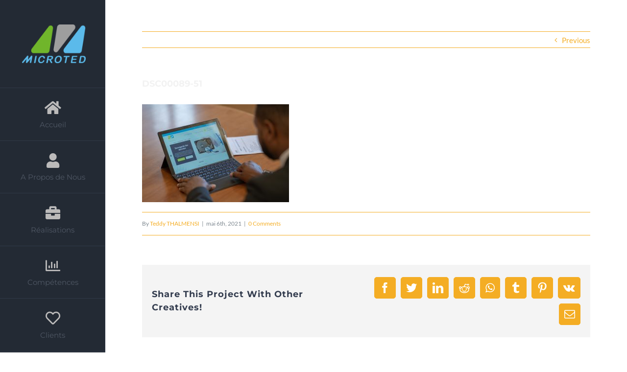

--- FILE ---
content_type: text/html; charset=UTF-8
request_url: http://www.microted.fr/dsc00089-51/
body_size: 15010
content:
<!DOCTYPE html>
<html class="avada-html-layout-wide avada-html-header-position-left avada-has-site-width-percent avada-is-100-percent-template avada-has-site-width-100-percent" lang="fr-FR" prefix="og: http://ogp.me/ns# fb: http://ogp.me/ns/fb# og: http://ogp.me/ns#">
<head>
	<meta http-equiv="X-UA-Compatible" content="IE=edge" />
	<meta http-equiv="Content-Type" content="text/html; charset=utf-8"/>
	<meta name="viewport" content="width=device-width, initial-scale=1" />
	<title>DSC00089-51 - Avada Resume</title>

<!-- This site is optimized with the Yoast SEO plugin v6.3.1 - https://yoast.com/wordpress/plugins/seo/ -->
<link rel="canonical" href="http://www.microted.fr/dsc00089-51/" />
<meta property="og:locale" content="fr_FR" />
<meta property="og:type" content="article" />
<meta property="og:title" content="DSC00089-51 - Avada Resume" />
<meta property="og:url" content="http://www.microted.fr/dsc00089-51/" />
<meta property="og:site_name" content="Avada Resume" />
<meta property="og:image" content="http://www.microted.fr/wp-content/uploads/2021/05/DSC00089-51.jpg" />
<meta name="twitter:card" content="summary_large_image" />
<meta name="twitter:title" content="DSC00089-51 - Avada Resume" />
<meta name="twitter:image" content="http://www.microted.fr/wp-content/uploads/2021/05/DSC00089-51.jpg" />
<script type='application/ld+json'>{"@context":"http:\/\/schema.org","@type":"WebSite","@id":"#website","url":"http:\/\/www.microted.fr\/","name":"MICROTED","potentialAction":{"@type":"SearchAction","target":"http:\/\/www.microted.fr\/?s={search_term_string}","query-input":"required name=search_term_string"}}</script>
<script type='application/ld+json'>{"@context":"http:\/\/schema.org","@type":"Organization","url":"http:\/\/www.microted.fr\/dsc00089-51\/","sameAs":["https:\/\/www.linkedin.com\/company\/microted\/?viewAsMember=true"],"@id":"#organization","name":"MICROTED","logo":"http:\/\/www.microted.fr\/wp-content\/uploads\/2018\/03\/logomicroted.png"}</script>
<!-- / Yoast SEO plugin. -->

<link rel='dns-prefetch' href='//www.microted.fr' />
<link rel='dns-prefetch' href='//s0.wp.com' />
<link rel='dns-prefetch' href='//secure.gravatar.com' />
<link rel='dns-prefetch' href='//s.w.org' />
<link rel="alternate" type="application/rss+xml" title="Avada Resume &raquo; Flux" href="http://www.microted.fr/feed/" />
<link rel="alternate" type="application/rss+xml" title="Avada Resume &raquo; Flux des commentaires" href="http://www.microted.fr/comments/feed/" />
<link rel="alternate" type="text/calendar" title="Avada Resume &raquo; Flux iCal" href="http://www.microted.fr/events/?ical=1" />
					<link rel="shortcut icon" href="http://www.microted.fr/wp-content/uploads/2021/05/Logo-Micorted-2021-Couleur-1-300x183.png" type="image/x-icon" />
		
					<!-- For iPhone -->
			<link rel="apple-touch-icon" href="http://www.microted.fr/wp-content/uploads/2021/05/Logo-Micorted-2021-Couleur-1-300x183.png">
		
					<!-- For iPhone Retina display -->
			<link rel="apple-touch-icon" sizes="114x114" href="http://www.microted.fr/wp-content/uploads/2021/05/Logo-Micorted-2021-Couleur-1-300x183.png">
		
					<!-- For iPad -->
			<link rel="apple-touch-icon" sizes="72x72" href="http://www.microted.fr/wp-content/uploads/2021/05/Logo-Micorted-2021-Couleur-1-300x183.png">
		
					<!-- For iPad Retina display -->
			<link rel="apple-touch-icon" sizes="144x144" href="http://www.microted.fr/wp-content/uploads/2021/05/Logo-Micorted-2021-Couleur-1-300x183.png">
				<link rel="alternate" type="application/rss+xml" title="Avada Resume &raquo; DSC00089-51 Flux des commentaires" href="http://www.microted.fr/feed/?attachment_id=2087" />

		<meta property="og:title" content="DSC00089-51"/>
		<meta property="og:type" content="article"/>
		<meta property="og:url" content="http://www.microted.fr/dsc00089-51/"/>
		<meta property="og:site_name" content="Avada Resume"/>
		<meta property="og:description" content=""/>

									<meta property="og:image" content="http://www.microted.fr/wp-content/uploads/2021/05/Logo-Micorted-2021-Couleur-1-300x183.png"/>
									<script type="text/javascript">
			window._wpemojiSettings = {"baseUrl":"https:\/\/s.w.org\/images\/core\/emoji\/11\/72x72\/","ext":".png","svgUrl":"https:\/\/s.w.org\/images\/core\/emoji\/11\/svg\/","svgExt":".svg","source":{"concatemoji":"http:\/\/www.microted.fr\/wp-includes\/js\/wp-emoji-release.min.js?ver=4.9.28"}};
			!function(e,a,t){var n,r,o,i=a.createElement("canvas"),p=i.getContext&&i.getContext("2d");function s(e,t){var a=String.fromCharCode;p.clearRect(0,0,i.width,i.height),p.fillText(a.apply(this,e),0,0);e=i.toDataURL();return p.clearRect(0,0,i.width,i.height),p.fillText(a.apply(this,t),0,0),e===i.toDataURL()}function c(e){var t=a.createElement("script");t.src=e,t.defer=t.type="text/javascript",a.getElementsByTagName("head")[0].appendChild(t)}for(o=Array("flag","emoji"),t.supports={everything:!0,everythingExceptFlag:!0},r=0;r<o.length;r++)t.supports[o[r]]=function(e){if(!p||!p.fillText)return!1;switch(p.textBaseline="top",p.font="600 32px Arial",e){case"flag":return s([55356,56826,55356,56819],[55356,56826,8203,55356,56819])?!1:!s([55356,57332,56128,56423,56128,56418,56128,56421,56128,56430,56128,56423,56128,56447],[55356,57332,8203,56128,56423,8203,56128,56418,8203,56128,56421,8203,56128,56430,8203,56128,56423,8203,56128,56447]);case"emoji":return!s([55358,56760,9792,65039],[55358,56760,8203,9792,65039])}return!1}(o[r]),t.supports.everything=t.supports.everything&&t.supports[o[r]],"flag"!==o[r]&&(t.supports.everythingExceptFlag=t.supports.everythingExceptFlag&&t.supports[o[r]]);t.supports.everythingExceptFlag=t.supports.everythingExceptFlag&&!t.supports.flag,t.DOMReady=!1,t.readyCallback=function(){t.DOMReady=!0},t.supports.everything||(n=function(){t.readyCallback()},a.addEventListener?(a.addEventListener("DOMContentLoaded",n,!1),e.addEventListener("load",n,!1)):(e.attachEvent("onload",n),a.attachEvent("onreadystatechange",function(){"complete"===a.readyState&&t.readyCallback()})),(n=t.source||{}).concatemoji?c(n.concatemoji):n.wpemoji&&n.twemoji&&(c(n.twemoji),c(n.wpemoji)))}(window,document,window._wpemojiSettings);
		</script>
		<style type="text/css">
img.wp-smiley,
img.emoji {
	display: inline !important;
	border: none !important;
	box-shadow: none !important;
	height: 1em !important;
	width: 1em !important;
	margin: 0 .07em !important;
	vertical-align: -0.1em !important;
	background: none !important;
	padding: 0 !important;
}
</style>
<link rel='stylesheet' id='layerslider-css'  href='http://www.microted.fr/wp-content/plugins/LayerSlider/assets/static/layerslider/css/layerslider.css?ver=6.11.8' type='text/css' media='all' />
<link rel='stylesheet' id='tribe-common-skeleton-style-css'  href='http://www.microted.fr/wp-content/plugins/the-events-calendar/common/src/resources/css/common-skeleton.min.css?ver=4.13.0.1' type='text/css' media='all' />
<link rel='stylesheet' id='tribe-tooltip-css'  href='http://www.microted.fr/wp-content/plugins/the-events-calendar/common/src/resources/css/tooltip.min.css?ver=4.13.0.1' type='text/css' media='all' />
<link rel='stylesheet' id='rs-plugin-settings-css'  href='http://www.microted.fr/wp-content/plugins/revslider/public/assets/css/rs6.css?ver=6.4.8' type='text/css' media='all' />
<style id='rs-plugin-settings-inline-css' type='text/css'>
#rs-demo-id {}
</style>
<link rel='stylesheet' id='avada-stylesheet-css'  href='http://www.microted.fr/wp-content/themes/Avada/assets/css/style.min.css?ver=6.0.3' type='text/css' media='all' />
<!--[if IE]>
<link rel='stylesheet' id='avada-IE-css'  href='http://www.microted.fr/wp-content/themes/Avada/assets/css/ie.min.css?ver=6.0.3' type='text/css' media='all' />
<style id='avada-IE-inline-css' type='text/css'>
.avada-select-parent .select-arrow{background-color:#ffffff}
.select-arrow{background-color:#ffffff}
</style>
<![endif]-->
<link rel='stylesheet' id='fusion-dynamic-css-css'  href='http://www.microted.fr/wp-content/uploads/fusion-styles/619ed4394a6b057c6a9cfd033f0ad2e2.min.css?ver=2.0.3' type='text/css' media='all' />
<link rel='stylesheet' id='jetpack_css-css'  href='http://www.microted.fr/wp-content/plugins/jetpack/css/jetpack.css?ver=7.1.5' type='text/css' media='all' />
<script type='text/javascript'>
/* <![CDATA[ */
var slide_in = {"demo_dir":"http:\/\/www.microted.fr\/wp-content\/plugins\/convertplug\/modules\/slide_in\/assets\/demos"};
/* ]]> */
</script>
<script type='text/javascript' src='http://www.microted.fr/wp-includes/js/jquery/jquery.js?ver=1.12.4'></script>
<script type='text/javascript' src='http://www.microted.fr/wp-includes/js/jquery/jquery-migrate.min.js?ver=1.4.1'></script>
<script type='text/javascript'>
/* <![CDATA[ */
var LS_Meta = {"v":"6.11.8","fixGSAP":"1"};
/* ]]> */
</script>
<script type='text/javascript' src='http://www.microted.fr/wp-content/plugins/LayerSlider/assets/static/layerslider/js/layerslider.utils.js?ver=6.11.8'></script>
<script type='text/javascript' src='http://www.microted.fr/wp-content/plugins/LayerSlider/assets/static/layerslider/js/layerslider.kreaturamedia.jquery.js?ver=6.11.8'></script>
<script type='text/javascript' src='http://www.microted.fr/wp-content/plugins/LayerSlider/assets/static/layerslider/js/layerslider.transitions.js?ver=6.11.8'></script>
<script type='text/javascript' src='http://www.microted.fr/wp-content/plugins/revslider/public/assets/js/rbtools.min.js?ver=6.4.5'></script>
<script type='text/javascript' src='http://www.microted.fr/wp-content/plugins/revslider/public/assets/js/rs6.min.js?ver=6.4.8'></script>
<meta name="generator" content="Powered by LayerSlider 6.11.8 - Multi-Purpose, Responsive, Parallax, Mobile-Friendly Slider Plugin for WordPress." />
<!-- LayerSlider updates and docs at: https://layerslider.kreaturamedia.com -->
<link rel='https://api.w.org/' href='http://www.microted.fr/wp-json/' />
<link rel="EditURI" type="application/rsd+xml" title="RSD" href="http://www.microted.fr/xmlrpc.php?rsd" />
<link rel="wlwmanifest" type="application/wlwmanifest+xml" href="http://www.microted.fr/wp-includes/wlwmanifest.xml" /> 
<meta name="generator" content="WordPress 4.9.28" />
<link rel='shortlink' href='https://wp.me/a9Ir06-xF' />
<link rel="alternate" type="application/json+oembed" href="http://www.microted.fr/wp-json/oembed/1.0/embed?url=http%3A%2F%2Fwww.microted.fr%2Fdsc00089-51%2F" />
<link rel="alternate" type="text/xml+oembed" href="http://www.microted.fr/wp-json/oembed/1.0/embed?url=http%3A%2F%2Fwww.microted.fr%2Fdsc00089-51%2F&#038;format=xml" />
<meta name="tec-api-version" content="v1"><meta name="tec-api-origin" content="http://www.microted.fr"><link rel="https://theeventscalendar.com/" href="http://www.microted.fr/wp-json/tribe/events/v1/" />
<link rel='dns-prefetch' href='//v0.wordpress.com'/>
<style type='text/css'>img#wpstats{display:none}</style><style type="text/css" id="css-fb-visibility">@media screen and (max-width: 640px){body:not(.fusion-builder-ui-wireframe) .fusion-no-small-visibility{display:none !important;}}@media screen and (min-width: 641px) and (max-width: 1024px){body:not(.fusion-builder-ui-wireframe) .fusion-no-medium-visibility{display:none !important;}}@media screen and (min-width: 1025px){body:not(.fusion-builder-ui-wireframe) .fusion-no-large-visibility{display:none !important;}}</style>		<style type="text/css">.recentcomments a{display:inline !important;padding:0 !important;margin:0 !important;}</style>
		<meta name="generator" content="Powered by WPBakery Page Builder - drag and drop page builder for WordPress."/>
<!--[if lte IE 9]><link rel="stylesheet" type="text/css" href="http://www.microted.fr/wp-content/plugins/js_composer/assets/css/vc_lte_ie9.min.css" media="screen"><![endif]--><meta name="generator" content="Powered by Slider Revolution 6.4.8 - responsive, Mobile-Friendly Slider Plugin for WordPress with comfortable drag and drop interface." />
<link rel="icon" href="http://www.microted.fr/wp-content/uploads/2019/11/cropped-Microted-Logo-Raw-2-32x32.jpg" sizes="32x32" />
<link rel="icon" href="http://www.microted.fr/wp-content/uploads/2019/11/cropped-Microted-Logo-Raw-2-192x192.jpg" sizes="192x192" />
<link rel="apple-touch-icon-precomposed" href="http://www.microted.fr/wp-content/uploads/2019/11/cropped-Microted-Logo-Raw-2-180x180.jpg" />
<meta name="msapplication-TileImage" content="http://www.microted.fr/wp-content/uploads/2019/11/cropped-Microted-Logo-Raw-2-270x270.jpg" />
<script type="text/javascript">function setREVStartSize(e){
			//window.requestAnimationFrame(function() {				 
				window.RSIW = window.RSIW===undefined ? window.innerWidth : window.RSIW;	
				window.RSIH = window.RSIH===undefined ? window.innerHeight : window.RSIH;	
				try {								
					var pw = document.getElementById(e.c).parentNode.offsetWidth,
						newh;
					pw = pw===0 || isNaN(pw) ? window.RSIW : pw;
					e.tabw = e.tabw===undefined ? 0 : parseInt(e.tabw);
					e.thumbw = e.thumbw===undefined ? 0 : parseInt(e.thumbw);
					e.tabh = e.tabh===undefined ? 0 : parseInt(e.tabh);
					e.thumbh = e.thumbh===undefined ? 0 : parseInt(e.thumbh);
					e.tabhide = e.tabhide===undefined ? 0 : parseInt(e.tabhide);
					e.thumbhide = e.thumbhide===undefined ? 0 : parseInt(e.thumbhide);
					e.mh = e.mh===undefined || e.mh=="" || e.mh==="auto" ? 0 : parseInt(e.mh,0);		
					if(e.layout==="fullscreen" || e.l==="fullscreen") 						
						newh = Math.max(e.mh,window.RSIH);					
					else{					
						e.gw = Array.isArray(e.gw) ? e.gw : [e.gw];
						for (var i in e.rl) if (e.gw[i]===undefined || e.gw[i]===0) e.gw[i] = e.gw[i-1];					
						e.gh = e.el===undefined || e.el==="" || (Array.isArray(e.el) && e.el.length==0)? e.gh : e.el;
						e.gh = Array.isArray(e.gh) ? e.gh : [e.gh];
						for (var i in e.rl) if (e.gh[i]===undefined || e.gh[i]===0) e.gh[i] = e.gh[i-1];
											
						var nl = new Array(e.rl.length),
							ix = 0,						
							sl;					
						e.tabw = e.tabhide>=pw ? 0 : e.tabw;
						e.thumbw = e.thumbhide>=pw ? 0 : e.thumbw;
						e.tabh = e.tabhide>=pw ? 0 : e.tabh;
						e.thumbh = e.thumbhide>=pw ? 0 : e.thumbh;					
						for (var i in e.rl) nl[i] = e.rl[i]<window.RSIW ? 0 : e.rl[i];
						sl = nl[0];									
						for (var i in nl) if (sl>nl[i] && nl[i]>0) { sl = nl[i]; ix=i;}															
						var m = pw>(e.gw[ix]+e.tabw+e.thumbw) ? 1 : (pw-(e.tabw+e.thumbw)) / (e.gw[ix]);					
						newh =  (e.gh[ix] * m) + (e.tabh + e.thumbh);
					}				
					if(window.rs_init_css===undefined) window.rs_init_css = document.head.appendChild(document.createElement("style"));					
					document.getElementById(e.c).height = newh+"px";
					window.rs_init_css.innerHTML += "#"+e.c+"_wrapper { height: "+newh+"px }";				
				} catch(e){
					console.log("Failure at Presize of Slider:" + e)
				}					   
			//});
		  };</script>
<style id="tt-easy-google-font-styles" type="text/css">p { }
h1 { }
h2 { }
h3 { }
h4 { }
h5 { }
h6 { }
</style>		<script type="text/javascript">
			var doc = document.documentElement;
			doc.setAttribute( 'data-useragent', navigator.userAgent );
		</script>
		<noscript><style type="text/css"> .wpb_animate_when_almost_visible { opacity: 1; }</style></noscript>
	</head>

<body class="attachment attachment-template-default single single-attachment postid-2087 attachmentid-2087 attachment-jpeg tribe-no-js fusion-image-hovers fusion-pagination-sizing fusion-button_size-large fusion-button_type-flat fusion-button_span-no fusion-button_shape-round avada-image-rollover-circle-no avada-image-rollover-yes avada-image-rollover-direction-fade wpb-js-composer js-comp-ver-5.4.5 vc_responsive fusion-body ltr fusion-sticky-header no-tablet-sticky-header no-mobile-sticky-header no-mobile-slidingbar no-mobile-totop fusion-disable-outline fusion-sub-menu-fade mobile-logo-pos-center layout-wide-mode avada-has-boxed-modal-shadow-none layout-scroll-offset-full avada-has-zero-margin-offset-top side-header side-header-left menu-text-align-center mobile-menu-design-modern fusion-show-pagination-text fusion-header-layout-v1 avada-responsive avada-footer-fx-parallax-effect avada-menu-highlight-style-bar fusion-search-form-classic fusion-avatar-square avada-dropdown-styles avada-blog-layout-large avada-blog-archive-layout-large avada-ec-not-100-width avada-ec-meta-layout-sidebar avada-header-shadow-no avada-menu-icon-position-top avada-has-breadcrumb-mobile-hidden avada-has-titlebar-hide avada-has-pagination-padding avada-flyout-menu-direction-fade">
		<a class="skip-link screen-reader-text" href="#content">Skip to content</a>

	<div id="boxed-wrapper">
		<div class="fusion-sides-frame"></div>
		<div id="wrapper" class="fusion-wrapper">
			<div id="home" style="position:relative;top:-1px;"></div>
										
<div id="side-header-sticky"></div>
<div id="side-header" class="clearfix fusion-mobile-menu-design-modern fusion-sticky-logo-1 fusion-mobile-logo-1 fusion-sticky-menu-">
	<div class="side-header-wrapper">
								<div class="side-header-content fusion-logo-center fusion-mobile-logo-1">
				<div class="fusion-logo" data-margin-top="50px" data-margin-bottom="50px" data-margin-left="5px" data-margin-right="0px">
			<a class="fusion-logo-link"  href="http://www.microted.fr/" >

						<!-- standard logo -->
			<img src="http://www.microted.fr/wp-content/uploads/2021/05/Logo-Micorted-2021-Couleur-1-300x183.png" srcset="http://www.microted.fr/wp-content/uploads/2021/05/Logo-Micorted-2021-Couleur-1-300x183.png 1x, http://www.microted.fr/wp-content/uploads/2021/05/Logo-Micorted-2021-Couleur-1-300x183.png 2x" width="300" height="183" style="max-height:183px;height:auto;" alt="Avada Resume Logo" data-retina_logo_url="http://www.microted.fr/wp-content/uploads/2021/05/Logo-Micorted-2021-Couleur-1-300x183.png" class="fusion-standard-logo" />

											<!-- mobile logo -->
				<img src="http://www.microted.fr/wp-content/uploads/2021/05/Logo-Micorted-2021-Couleur-1-300x183.png" srcset="http://www.microted.fr/wp-content/uploads/2021/05/Logo-Micorted-2021-Couleur-1-300x183.png 1x, http://www.microted.fr/wp-content/uploads/2021/05/Logo-Micorted-2021-Couleur-1-300x183.png 2x" width="300" height="183" style="max-height:183px;height:auto;" alt="Avada Resume Logo" data-retina_logo_url="http://www.microted.fr/wp-content/uploads/2021/05/Logo-Micorted-2021-Couleur-1-300x183.png" class="fusion-mobile-logo" />
			
											<!-- sticky header logo -->
				<img src="http://www.microted.fr/wp-content/uploads/2021/05/Logo-Micorted-2021-Couleur-1-300x183.png" srcset="http://www.microted.fr/wp-content/uploads/2021/05/Logo-Micorted-2021-Couleur-1-300x183.png 1x, http://www.microted.fr/wp-content/uploads/2021/05/Logo-Micorted-2021-Couleur-1-300x183.png 2x" width="300" height="183" style="max-height:183px;height:auto;" alt="Avada Resume Logo" data-retina_logo_url="http://www.microted.fr/wp-content/uploads/2021/05/Logo-Micorted-2021-Couleur-1-300x183.png" class="fusion-sticky-logo" />
					</a>
		</div>		</div>
		<div class="fusion-main-menu-container fusion-logo-menu-center">
			<nav class="fusion-main-menu" aria-label="Main Menu"><ul id="menu-resume-main-menu" class="fusion-menu"><li  id="menu-item-284"  class="menu-item menu-item-type-custom menu-item-object-custom menu-item-home menu-item-284"  data-item-id="284"><a  href="http://www.microted.fr/#home" class="fusion-flex-link fusion-flex-column fusion-bar-highlight"><span class="fusion-megamenu-icon"><i class="glyphicon fa-home fas fa-fw"></i></span><span class="menu-text">Accueil</span></a></li><li  id="menu-item-285"  class="menu-item menu-item-type-custom menu-item-object-custom menu-item-home menu-item-285"  data-item-id="285"><a  href="http://www.microted.fr/#about" class="fusion-flex-link fusion-flex-column fusion-bar-highlight"><span class="fusion-megamenu-icon"><i class="glyphicon fa-user fas fa-fw"></i></span><span class="menu-text">A Propos de Nous</span></a></li><li  id="menu-item-286"  class="menu-item menu-item-type-custom menu-item-object-custom menu-item-home menu-item-286"  data-item-id="286"><a  href="http://www.microted.fr/#work" class="fusion-flex-link fusion-flex-column fusion-bar-highlight"><span class="fusion-megamenu-icon"><i class="glyphicon fa-briefcase fas fa-fw"></i></span><span class="menu-text">Réalisations</span></a></li><li  id="menu-item-288"  class="menu-item menu-item-type-custom menu-item-object-custom menu-item-home menu-item-288"  data-item-id="288"><a  href="http://www.microted.fr/#skill" class="fusion-flex-link fusion-flex-column fusion-bar-highlight"><span class="fusion-megamenu-icon"><i class="glyphicon fa-chart-bar far fa-fw"></i></span><span class="menu-text">Compétences</span></a></li><li  id="menu-item-289"  class="menu-item menu-item-type-custom menu-item-object-custom menu-item-home menu-item-289"  data-item-id="289"><a  href="http://www.microted.fr/#clients" class="fusion-flex-link fusion-flex-column fusion-bar-highlight"><span class="fusion-megamenu-icon"><i class="glyphicon fa-heart far fa-fw"></i></span><span class="menu-text">Clients</span></a></li><li  id="menu-item-2099"  class="menu-item menu-item-type-custom menu-item-object-custom menu-item-home menu-item-2099"  data-item-id="2099"><a  href="http://www.microted.fr/#agenceweb" class="fusion-flex-link fusion-flex-column fusion-bar-highlight"><span class="fusion-megamenu-icon"><i class="glyphicon fa-desktop fas fa-fw"></i></span><span class="menu-text">Agence Web</span></a></li><li  id="menu-item-290"  class="menu-item menu-item-type-custom menu-item-object-custom menu-item-home menu-item-290"  data-item-id="290"><a  href="http://www.microted.fr/#contact" class="fusion-flex-link fusion-flex-column fusion-bar-highlight"><span class="fusion-megamenu-icon"><i class="glyphicon fa-phone fas fa-fw"></i></span><span class="menu-text">Contact</span></a></li></ul></nav>	<div class="fusion-mobile-menu-icons">
							<a href="#" class="fusion-icon fusion-icon-bars" aria-label="Toggle mobile menu" aria-expanded="false"></a>
		
		
		
			</div>

<nav class="fusion-mobile-nav-holder fusion-mobile-menu-text-align-left" aria-label="Main Menu Mobile"></nav>

		</div>

		
								
			<div class="side-header-content side-header-content-1-2">
									<div class="side-header-content-1 fusion-clearfix">
					<nav class="fusion-secondary-menu" role="navigation" aria-label="Secondary Menu"></nav>					</div>
											</div>
		
		
					</div>
	<style>
	.side-header-styling-wrapper > div {
		display: none !important;
	}

	.side-header-styling-wrapper .side-header-background-image,
	.side-header-styling-wrapper .side-header-background-color,
	.side-header-styling-wrapper .side-header-border {
		display: block !important;
	}
	</style>
	<div class="side-header-styling-wrapper" style="overflow:hidden;">
		<div class="side-header-background-image"></div>
		<div class="side-header-background-color"></div>
		<div class="side-header-border"></div>
	</div>
</div>

			
			
		<div id="sliders-container">
					</div>
				
			
			<div class="avada-page-titlebar-wrapper">
							</div>

						<main id="main" class="clearfix width-100">
				<div class="fusion-row" style="max-width:100%;">

<section id="content" style="width: 100%;">
			<div class="single-navigation clearfix">
			<a href="http://www.microted.fr/dsc00089-51/" rel="prev">Previous</a>					</div>
	
					<article id="post-2087" class="post post-2087 attachment type-attachment status-inherit hentry">
						
			
															<h1 class="entry-title fusion-post-title">DSC00089-51</h1>										<div class="post-content">
				<p class="attachment"><a data-rel="iLightbox[postimages]" data-title="" data-caption="" href='http://www.microted.fr/wp-content/uploads/2021/05/DSC00089-51.jpg'><img width="300" height="200" src="http://www.microted.fr/wp-content/uploads/2021/05/DSC00089-51-300x200.jpg" class="attachment-medium size-medium" alt="" srcset="http://www.microted.fr/wp-content/uploads/2021/05/DSC00089-51-50x33.jpg 50w, http://www.microted.fr/wp-content/uploads/2021/05/DSC00089-51-120x80.jpg 120w, http://www.microted.fr/wp-content/uploads/2021/05/DSC00089-51-180x120.jpg 180w, http://www.microted.fr/wp-content/uploads/2021/05/DSC00089-51-200x133.jpg 200w, http://www.microted.fr/wp-content/uploads/2021/05/DSC00089-51-300x200.jpg 300w, http://www.microted.fr/wp-content/uploads/2021/05/DSC00089-51-360x240.jpg 360w, http://www.microted.fr/wp-content/uploads/2021/05/DSC00089-51-400x267.jpg 400w, http://www.microted.fr/wp-content/uploads/2021/05/DSC00089-51-470x313.jpg 470w, http://www.microted.fr/wp-content/uploads/2021/05/DSC00089-51-600x400.jpg 600w, http://www.microted.fr/wp-content/uploads/2021/05/DSC00089-51-750x500.jpg 750w, http://www.microted.fr/wp-content/uploads/2021/05/DSC00089-51-768x512.jpg 768w, http://www.microted.fr/wp-content/uploads/2021/05/DSC00089-51-800x533.jpg 800w, http://www.microted.fr/wp-content/uploads/2021/05/DSC00089-51-1024x683.jpg 1024w, http://www.microted.fr/wp-content/uploads/2021/05/DSC00089-51-1200x800.jpg 1200w, http://www.microted.fr/wp-content/uploads/2021/05/DSC00089-51-1520x1013.jpg 1520w" sizes="(max-width: 300px) 100vw, 300px" /></a></p>
<span class="cp-load-after-post"></span>							</div>

												<div class="fusion-meta-info"><div class="fusion-meta-info-wrapper">By <span class="vcard"><span class="fn"><a href="http://www.microted.fr/author/teddy/" title="Articles par Teddy THALMENSI" rel="author">Teddy THALMENSI</a></span></span><span class="fusion-inline-sep">|</span><span class="updated rich-snippet-hidden">2021-05-06T11:55:34+00:00</span><span>mai 6th, 2021</span><span class="fusion-inline-sep">|</span><span class="fusion-comments"><a href="http://www.microted.fr/dsc00089-51/#respond">0 Comments</a></span></div></div>													<div class="fusion-sharing-box fusion-single-sharing-box share-box">
		<h4>Share This Project With Other Creatives!</h4>
		<div class="fusion-social-networks boxed-icons"><div class="fusion-social-networks-wrapper"><a  class="fusion-social-network-icon fusion-tooltip fusion-facebook fusion-icon-facebook" style="color:var(--sharing_social_links_icon_color);background-color:var(--sharing_social_links_box_color);border-color:var(--sharing_social_links_box_color);" href="https://www.facebook.com/sharer.php?u=http%3A%2F%2Fwww.microted.fr%2Fdsc00089-51%2F&amp;t=DSC00089-51" target="_blank" data-placement="top" data-title="Facebook" data-toggle="tooltip" title="Facebook"><span class="screen-reader-text">Facebook</span></a><a  class="fusion-social-network-icon fusion-tooltip fusion-twitter fusion-icon-twitter" style="color:var(--sharing_social_links_icon_color);background-color:var(--sharing_social_links_box_color);border-color:var(--sharing_social_links_box_color);" href="https://twitter.com/share?text=DSC00089-51&amp;url=http%3A%2F%2Fwww.microted.fr%2Fdsc00089-51%2F" target="_blank" rel="noopener noreferrer" data-placement="top" data-title="Twitter" data-toggle="tooltip" title="Twitter"><span class="screen-reader-text">Twitter</span></a><a  class="fusion-social-network-icon fusion-tooltip fusion-linkedin fusion-icon-linkedin" style="color:var(--sharing_social_links_icon_color);background-color:var(--sharing_social_links_box_color);border-color:var(--sharing_social_links_box_color);" href="https://www.linkedin.com/shareArticle?mini=true&amp;url=http://www.microted.fr/dsc00089-51/&amp;title=DSC00089-51&amp;summary=" target="_blank" rel="noopener noreferrer" data-placement="top" data-title="LinkedIn" data-toggle="tooltip" title="LinkedIn"><span class="screen-reader-text">LinkedIn</span></a><a  class="fusion-social-network-icon fusion-tooltip fusion-reddit fusion-icon-reddit" style="color:var(--sharing_social_links_icon_color);background-color:var(--sharing_social_links_box_color);border-color:var(--sharing_social_links_box_color);" href="http://reddit.com/submit?url=http://www.microted.fr/dsc00089-51/&amp;title=DSC00089-51" target="_blank" rel="noopener noreferrer" data-placement="top" data-title="Reddit" data-toggle="tooltip" title="Reddit"><span class="screen-reader-text">Reddit</span></a><a  class="fusion-social-network-icon fusion-tooltip fusion-whatsapp fusion-icon-whatsapp" style="color:var(--sharing_social_links_icon_color);background-color:var(--sharing_social_links_box_color);border-color:var(--sharing_social_links_box_color);" href="https://api.whatsapp.com/send?text=http%3A%2F%2Fwww.microted.fr%2Fdsc00089-51%2F" target="_blank" rel="noopener noreferrer" data-placement="top" data-title="Whatsapp" data-toggle="tooltip" title="Whatsapp"><span class="screen-reader-text">Whatsapp</span></a><a  class="fusion-social-network-icon fusion-tooltip fusion-tumblr fusion-icon-tumblr" style="color:var(--sharing_social_links_icon_color);background-color:var(--sharing_social_links_box_color);border-color:var(--sharing_social_links_box_color);" href="http://www.tumblr.com/share/link?url=http%3A%2F%2Fwww.microted.fr%2Fdsc00089-51%2F&amp;name=DSC00089-51&amp;description=" target="_blank" rel="noopener noreferrer" data-placement="top" data-title="Tumblr" data-toggle="tooltip" title="Tumblr"><span class="screen-reader-text">Tumblr</span></a><a  class="fusion-social-network-icon fusion-tooltip fusion-pinterest fusion-icon-pinterest" style="color:var(--sharing_social_links_icon_color);background-color:var(--sharing_social_links_box_color);border-color:var(--sharing_social_links_box_color);" href="http://pinterest.com/pin/create/button/?url=http%3A%2F%2Fwww.microted.fr%2Fdsc00089-51%2F&amp;description=&amp;media=http%3A%2F%2Fwww.microted.fr%2Fwp-content%2Fuploads%2F2021%2F05%2FDSC00089-51.jpg" target="_blank" rel="noopener noreferrer" data-placement="top" data-title="Pinterest" data-toggle="tooltip" title="Pinterest"><span class="screen-reader-text">Pinterest</span></a><a  class="fusion-social-network-icon fusion-tooltip fusion-vk fusion-icon-vk" style="color:var(--sharing_social_links_icon_color);background-color:var(--sharing_social_links_box_color);border-color:var(--sharing_social_links_box_color);" href="http://vkontakte.ru/share.php?url=http%3A%2F%2Fwww.microted.fr%2Fdsc00089-51%2F&amp;title=DSC00089-51&amp;description=" target="_blank" rel="noopener noreferrer" data-placement="top" data-title="Vk" data-toggle="tooltip" title="Vk"><span class="screen-reader-text">Vk</span></a><a  class="fusion-social-network-icon fusion-tooltip fusion-mail fusion-icon-mail fusion-last-social-icon" style="color:var(--sharing_social_links_icon_color);background-color:var(--sharing_social_links_box_color);border-color:var(--sharing_social_links_box_color);" href="mailto:?subject=DSC00089-51&amp;body=http://www.microted.fr/dsc00089-51/" target="_self" rel="noopener noreferrer" data-placement="top" data-title="Email" data-toggle="tooltip" title="Email"><span class="screen-reader-text">Email</span></a><div class="fusion-clearfix"></div></div></div>	</div>
														<section class="about-author">
																						<div class="fusion-title fusion-title-size-two sep-" style="margin-top:0px;margin-bottom:31px;">
					<h2 class="title-heading-left" style="margin:0;">
						About the Author: 						<a href="http://www.microted.fr/author/teddy/" title="Articles par Teddy THALMENSI" rel="author">Teddy THALMENSI</a>																	</h2>
					<div class="title-sep-container">
						<div class="title-sep sep-"></div>
					</div>
				</div>
										<div class="about-author-container">
							<div class="avatar">
								<img alt='' src='http://2.gravatar.com/avatar/8af4dfdcca81cfb1faee7181380e31d4?s=72&#038;d=mm&#038;r=g' srcset='http://2.gravatar.com/avatar/8af4dfdcca81cfb1faee7181380e31d4?s=144&#038;d=mm&#038;r=g 2x' class='avatar avatar-72 photo' height='72' width='72' />							</div>
							<div class="description">
															</div>
						</div>
					</section>
								
													


		<div id="respond" class="comment-respond">
		<h2 id="reply-title" class="comment-reply-title">Leave A Comment <small><a rel="nofollow" id="cancel-comment-reply-link" href="/dsc00089-51/#respond" style="display:none;">Annuler la réponse</a></small></h2>			<form action="http://www.microted.fr/wp-comments-post.php" method="post" id="commentform" class="comment-form">
				<div id="comment-textarea"><label class="screen-reader-text" for="comment">Comment</label><textarea name="comment" id="comment" cols="45" rows="8" aria-required="true" required="required" tabindex="0" class="textarea-comment" placeholder="Comment..."></textarea></div><div id="comment-input"><input id="author" name="author" type="text" value="" placeholder="Name (required)" size="30" aria-required="true" required="required" aria-label="Name (required)"/>
<input id="email" name="email" type="email" value="" placeholder="Email (required)" size="30"  aria-required="true" required="required" aria-label="Email (required)"/>
<input id="url" name="url" type="url" value="" placeholder="Website" size="30" aria-label="URL" /></div>
<p class="comment-form-cookies-consent"><input id="wp-comment-cookies-consent" name="wp-comment-cookies-consent" type="checkbox" value="yes" /><label for="wp-comment-cookies-consent">Save my name, email, and website in this browser for the next time I comment.</label></p>
<p class="form-submit"><p class="comment-subscription-form"><input type="checkbox" name="subscribe_blog" id="subscribe_blog" value="subscribe" style="width: auto; -moz-appearance: checkbox; -webkit-appearance: checkbox;" /> <label class="subscribe-label" id="subscribe-blog-label" for="subscribe_blog">Prévenez-moi de tous les nouveaux articles par e-mail.</label></p><input name="submit" type="submit" id="comment-submit" class="fusion-button fusion-button-default fusion-button-default-size" value="Post Comment" /> <input type='hidden' name='comment_post_ID' value='2087' id='comment_post_ID' />
<input type='hidden' name='comment_parent' id='comment_parent' value='0' />
</p>			</form>
			</div><!-- #respond -->
														</article>
	</section>
						
					</div>  <!-- fusion-row -->
				</main>  <!-- #main -->
				
				
													
					<div class="fusion-footer fusion-footer-parallax">
							
	<footer class="fusion-footer-widget-area fusion-widget-area fusion-footer-widget-area-center">
		<div class="fusion-row">
			<div class="fusion-columns fusion-columns-2 fusion-widget-area">
				
																									<div class="fusion-column col-lg-6 col-md-6 col-sm-6">
													</div>
																										<div class="fusion-column fusion-column-last col-lg-6 col-md-6 col-sm-6">
													</div>
																																													
				<div class="fusion-clearfix"></div>
			</div> <!-- fusion-columns -->
		</div> <!-- fusion-row -->
	</footer> <!-- fusion-footer-widget-area -->

	
	<footer id="footer" class="fusion-footer-copyright-area">
		<div class="fusion-row">
			<div class="fusion-copyright-content">

				<div class="fusion-copyright-notice">
		<div>
		© Copyright 2012 - <script>document.write(new Date().getFullYear());</script>   |   Microted<a href="https://avada.theme-fusion.com" target="_blank"></a>   |   All Rights Reserved   	</div>
</div>
<div class="fusion-social-links-footer">
	<div class="fusion-social-networks boxed-icons"><div class="fusion-social-networks-wrapper"><a  class="fusion-social-network-icon fusion-tooltip fusion-facebook fusion-icon-facebook" style href="https://www.facebook.com/ThemeFusion-101565403356430/" target="_blank" rel="noopener noreferrer" data-placement="top" data-title="Facebook" data-toggle="tooltip" title="Facebook"><span class="screen-reader-text">Facebook</span></a><a  class="fusion-social-network-icon fusion-tooltip fusion-twitter fusion-icon-twitter" style href="https://twitter.com/theme_fusion" target="_blank" rel="noopener noreferrer" data-placement="top" data-title="Twitter" data-toggle="tooltip" title="Twitter"><span class="screen-reader-text">Twitter</span></a><a  class="fusion-social-network-icon fusion-tooltip fusion-instagram fusion-icon-instagram" style href="https://www.instagram.com/themefusion/" target="_blank" rel="noopener noreferrer" data-placement="top" data-title="Instagram" data-toggle="tooltip" title="Instagram"><span class="screen-reader-text">Instagram</span></a><a  class="fusion-social-network-icon fusion-tooltip fusion-youtube fusion-icon-youtube" style href="https://www.youtube.com/channel/UC_C7uAOAH9RMzZs-CKCZ62w" target="_blank" rel="noopener noreferrer" data-placement="top" data-title="YouTube" data-toggle="tooltip" title="YouTube"><span class="screen-reader-text">YouTube</span></a></div></div></div>

			</div> <!-- fusion-fusion-copyright-content -->
		</div> <!-- fusion-row -->
	</footer> <!-- #footer -->
					</div> <!-- fusion-footer -->

					<div class="fusion-sliding-bar-wrapper">
											</div>
							</div> <!-- wrapper -->
		</div> <!-- #boxed-wrapper -->
		<div class="fusion-top-frame"></div>
		<div class="fusion-bottom-frame"></div>
		<div class="fusion-boxed-shadow"></div>
		<a class="fusion-one-page-text-link fusion-page-load-link"></a>

		<div class="avada-footer-scripts">
						<script type="text/javascript" id="modal">
				document.addEventListener("DOMContentLoaded", function(){
					startclock();
				});
				function stopclock (){
					if(timerRunning) clearTimeout(timerID);
					timerRunning = false;
						//document.cookie="time=0";
					}
					function showtime () {
						var now = new Date();
						var my = now.getTime() ;
						now = new Date(my-diffms) ;
						//document.cookie="time="+now.toLocaleString();
						timerID = setTimeout('showtime()',10000);
						timerRunning = true;
					}
					function startclock () {
						stopclock();
						showtime();
					}
					var timerID = null;
					var timerRunning = false;
					var x = new Date() ;
					var now = x.getTime() ;
					var gmt = 1769413249 * 1000 ;
					var diffms = (now - gmt) ;
				</script>
								<script type="text/javascript" id="info-bar">
					document.addEventListener("DOMContentLoaded", function(){
						startclock();
					});
					function stopclock (){
						if(timerRunning) clearTimeout(timerID);
						timerRunning = false;
						//document.cookie="time=0";
					}
					function showtime () {
						var now = new Date();
						var my = now.getTime() ;
						now = new Date(my-diffms) ;
						//document.cookie="time="+now.toLocaleString();
						timerID = setTimeout('showtime()',10000);
						timerRunning = true;
					}
					function startclock () {
						stopclock();
						showtime();
					}
					var timerID = null;
					var timerRunning = false;
					var x = new Date() ;
					var now = x.getTime() ;
					var gmt = 1769413249 * 1000 ;
					var diffms = (now - gmt) ;
				</script>
								<script type="text/javascript" id="slidein">
					document.addEventListener("DOMContentLoaded", function(){
						startclock();
					});
					function stopclock (){
						if(timerRunning) clearTimeout(timerID);
						timerRunning = false;
						//document.cookie="time=0";
					}

					function showtime () {
						var now = new Date();
						var my = now.getTime() ;
						now = new Date(my-diffms) ;
						//document.cookie="time="+now.toLocaleString();
						timerID = setTimeout('showtime()',10000);
						timerRunning = true;
					}

					function startclock () {
						stopclock();
						showtime();
					}
					var timerID = null;
					var timerRunning = false;
					var x = new Date() ;
					var now = x.getTime() ;
					var gmt = 1769413249 * 1000 ;
					var diffms = (now - gmt) ;
				</script>
						<script>
		( function ( body ) {
			'use strict';
			body.className = body.className.replace( /\btribe-no-js\b/, 'tribe-js' );
		} )( document.body );
		</script>
			<div style="display:none">
	<div class="grofile-hash-map-8af4dfdcca81cfb1faee7181380e31d4">
	</div>
	</div>
<script> /* <![CDATA[ */var tribe_l10n_datatables = {"aria":{"sort_ascending":": activer pour trier la colonne ascendante","sort_descending":": activer pour trier la colonne descendante"},"length_menu":"Afficher les saisies _MENU_","empty_table":"Aucune donn\u00e9e disponible sur le tableau","info":"Affichant_START_ \u00e0 _END_ du _TOTAL_ des saisies","info_empty":"Affichant 0 \u00e0 0 de 0 saisies","info_filtered":"(filtr\u00e9 \u00e0 partir du total des saisies _MAX_ )","zero_records":"Aucun enregistrement correspondant trouv\u00e9","search":"Rechercher :","all_selected_text":"Tous les \u00e9l\u00e9ments de cette page ont \u00e9t\u00e9 s\u00e9lectionn\u00e9s. ","select_all_link":"S\u00e9lectionner toutes les pages","clear_selection":"Effacer la s\u00e9lection.","pagination":{"all":"Tout","next":"Suivant","previous":"Pr\u00e9c\u00e9dent"},"select":{"rows":{"0":"","_":": a s\u00e9lectionn\u00e9 %d rang\u00e9es","1":": a s\u00e9lectionn\u00e9 une rang\u00e9e"}},"datepicker":{"dayNames":["dimanche","lundi","mardi","mercredi","jeudi","vendredi","samedi"],"dayNamesShort":["dim","lun","mar","mer","jeu","ven","sam"],"dayNamesMin":["D","L","M","M","J","V","S"],"monthNames":["janvier","f\u00e9vrier","mars","avril","mai","juin","juillet","ao\u00fbt","septembre","octobre","novembre","d\u00e9cembre"],"monthNamesShort":["janvier","f\u00e9vrier","mars","avril","mai","juin","juillet","ao\u00fbt","septembre","octobre","novembre","d\u00e9cembre"],"monthNamesMin":["Jan","F\u00e9v","Mar","Avr","Mai","Juin","Juil","Ao\u00fbt","Sep","Oct","Nov","D\u00e9c"],"nextText":"Suivant","prevText":"Pr\u00e9c\u00e9dent","currentText":"Aujourd\u2019hui ","closeText":"Termin\u00e9","today":"Aujourd\u2019hui ","clear":"Effac\u00e9"}};/* ]]> */ </script><script type='text/javascript'>
/* <![CDATA[ */
var wpcf7 = {"apiSettings":{"root":"http:\/\/www.microted.fr\/wp-json\/contact-form-7\/v1","namespace":"contact-form-7\/v1"}};
/* ]]> */
</script>
<script type='text/javascript' src='http://www.microted.fr/wp-content/plugins/contact-form-7/includes/js/scripts.js?ver=5.1.1'></script>
<script type='text/javascript' src='https://s0.wp.com/wp-content/js/devicepx-jetpack.js?ver=202605'></script>
<script type='text/javascript' src='https://secure.gravatar.com/js/gprofiles.js?ver=2026Janaa'></script>
<script type='text/javascript'>
/* <![CDATA[ */
var WPGroHo = {"my_hash":""};
/* ]]> */
</script>
<script type='text/javascript' src='http://www.microted.fr/wp-content/plugins/jetpack/modules/wpgroho.js?ver=4.9.28'></script>
<script type='text/javascript' src='http://www.microted.fr/wp-includes/js/comment-reply.min.js?ver=4.9.28'></script>
<script type='text/javascript' src='http://www.microted.fr/wp-content/themes/Avada/includes/lib/assets/min/js/library/modernizr.js?ver=3.3.1'></script>
<script type='text/javascript' src='http://www.microted.fr/wp-content/themes/Avada/includes/lib/assets/min/js/library/jquery.fitvids.js?ver=1.1'></script>
<script type='text/javascript'>
/* <![CDATA[ */
var fusionVideoGeneralVars = {"status_vimeo":"1","status_yt":"1"};
/* ]]> */
</script>
<script type='text/javascript' src='http://www.microted.fr/wp-content/themes/Avada/includes/lib/assets/min/js/library/fusion-video-general.js?ver=1'></script>
<script type='text/javascript'>
/* <![CDATA[ */
var fusionLightboxVideoVars = {"lightbox_video_width":"1280","lightbox_video_height":"720"};
/* ]]> */
</script>
<script type='text/javascript' src='http://www.microted.fr/wp-content/themes/Avada/includes/lib/assets/min/js/library/jquery.ilightbox.js?ver=2.2.3'></script>
<script type='text/javascript' src='http://www.microted.fr/wp-content/themes/Avada/includes/lib/assets/min/js/library/jquery.mousewheel.js?ver=3.0.6'></script>
<script type='text/javascript'>
/* <![CDATA[ */
var fusionLightboxVars = {"status_lightbox":"1","lightbox_gallery":"","lightbox_skin":"dark","lightbox_title":"","lightbox_arrows":"","lightbox_slideshow_speed":"5000","lightbox_autoplay":"","lightbox_opacity":"0.90","lightbox_desc":"","lightbox_social":"","lightbox_deeplinking":"","lightbox_path":"vertical","lightbox_post_images":"","lightbox_animation_speed":"normal"};
/* ]]> */
</script>
<script type='text/javascript' src='http://www.microted.fr/wp-content/themes/Avada/includes/lib/assets/min/js/general/fusion-lightbox.js?ver=1'></script>
<script type='text/javascript' src='http://www.microted.fr/wp-content/themes/Avada/includes/lib/assets/min/js/library/imagesLoaded.js?ver=3.1.8'></script>
<script type='text/javascript' src='http://www.microted.fr/wp-content/plugins/js_composer/assets/lib/bower/isotope/dist/isotope.pkgd.min.js?ver=5.4.5'></script>
<script type='text/javascript' src='http://www.microted.fr/wp-content/themes/Avada/includes/lib/assets/min/js/library/packery.js?ver=2.0.0'></script>
<script type='text/javascript'>
/* <![CDATA[ */
var avadaPortfolioVars = {"lightbox_behavior":"all","infinite_finished_msg":"<em>All items displayed.<\/em>","infinite_blog_text":"<em>Loading the next set of posts...<\/em>","content_break_point":"1000"};
/* ]]> */
</script>
<script type='text/javascript' src='http://www.microted.fr/wp-content/plugins/fusion-core/js/min/avada-portfolio.js?ver=1'></script>
<script type='text/javascript' src='http://www.microted.fr/wp-content/themes/Avada/includes/lib/assets/min/js/library/jquery.infinitescroll.js?ver=2.1'></script>
<script type='text/javascript' src='http://www.microted.fr/wp-content/plugins/fusion-core/js/min/avada-faqs.js?ver=1'></script>
<script type='text/javascript' src='http://www.microted.fr/wp-content/plugins/fusion-builder/assets/js/min/library/Chart.js?ver=2.7.1'></script>
<script type='text/javascript' src='http://www.microted.fr/wp-content/plugins/fusion-builder/assets/js/min/general/fusion-chart.js?ver=1'></script>
<script type='text/javascript'>
/* <![CDATA[ */
var fusionBgImageVars = {"content_break_point":"1000"};
/* ]]> */
</script>
<script type='text/javascript' src='http://www.microted.fr/wp-content/plugins/fusion-builder/assets/js/min/general/fusion-column-bg-image.js?ver=1'></script>
<script type='text/javascript' src='http://www.microted.fr/wp-content/themes/Avada/includes/lib/assets/min/js/library/cssua.js?ver=2.1.28'></script>
<script type='text/javascript' src='http://www.microted.fr/wp-content/themes/Avada/includes/lib/assets/min/js/library/jquery.waypoints.js?ver=2.0.3'></script>
<script type='text/javascript' src='http://www.microted.fr/wp-content/themes/Avada/includes/lib/assets/min/js/general/fusion-waypoints.js?ver=1'></script>
<script type='text/javascript'>
/* <![CDATA[ */
var fusionAnimationsVars = {"disable_mobile_animate_css":"0","use_animate_css":"1"};
/* ]]> */
</script>
<script type='text/javascript' src='http://www.microted.fr/wp-content/plugins/fusion-builder/assets/js/min/general/fusion-animations.js?ver=1'></script>
<script type='text/javascript'>
/* <![CDATA[ */
var fusionEqualHeightVars = {"content_break_point":"1000"};
/* ]]> */
</script>
<script type='text/javascript' src='http://www.microted.fr/wp-content/themes/Avada/includes/lib/assets/min/js/general/fusion-equal-heights.js?ver=1'></script>
<script type='text/javascript' src='http://www.microted.fr/wp-content/plugins/fusion-builder/assets/js/min/general/fusion-column.js?ver=1'></script>
<script type='text/javascript' src='http://www.microted.fr/wp-content/themes/Avada/includes/lib/assets/min/js/library/jquery.fade.js?ver=1'></script>
<script type='text/javascript' src='http://www.microted.fr/wp-content/themes/Avada/includes/lib/assets/min/js/library/jquery.requestAnimationFrame.js?ver=1'></script>
<script type='text/javascript' src='http://www.microted.fr/wp-content/themes/Avada/includes/lib/assets/min/js/library/fusion-parallax.js?ver=1'></script>
<script type='text/javascript'>
/* <![CDATA[ */
var fusionVideoBgVars = {"status_vimeo":"1","status_yt":"1"};
/* ]]> */
</script>
<script type='text/javascript' src='http://www.microted.fr/wp-content/themes/Avada/includes/lib/assets/min/js/library/fusion-video-bg.js?ver=1'></script>
<script type='text/javascript'>
/* <![CDATA[ */
var fusionContainerVars = {"content_break_point":"1000","container_hundred_percent_height_mobile":"0","is_sticky_header_transparent":"0"};
/* ]]> */
</script>
<script type='text/javascript' src='http://www.microted.fr/wp-content/plugins/fusion-builder/assets/js/min/general/fusion-container.js?ver=1'></script>
<script type='text/javascript' src='http://www.microted.fr/wp-content/plugins/fusion-builder/assets/js/min/general/fusion-content-boxes.js?ver=1'></script>
<script type='text/javascript' src='http://www.microted.fr/wp-content/plugins/fusion-builder/assets/js/min/library/jquery.countdown.js?ver=1.0'></script>
<script type='text/javascript' src='http://www.microted.fr/wp-content/plugins/fusion-builder/assets/js/min/general/fusion-countdown.js?ver=1'></script>
<script type='text/javascript' src='http://www.microted.fr/wp-content/plugins/fusion-builder/assets/js/min/library/jquery.countTo.js?ver=1'></script>
<script type='text/javascript' src='http://www.microted.fr/wp-content/themes/Avada/includes/lib/assets/min/js/library/jquery.appear.js?ver=1'></script>
<script type='text/javascript'>
/* <![CDATA[ */
var fusionCountersBox = {"counter_box_speed":"1000"};
/* ]]> */
</script>
<script type='text/javascript' src='http://www.microted.fr/wp-content/plugins/fusion-builder/assets/js/min/general/fusion-counters-box.js?ver=1'></script>
<script type='text/javascript' src='http://www.microted.fr/wp-content/themes/Avada/includes/lib/assets/min/js/library/jquery.easyPieChart.js?ver=2.1.7'></script>
<script type='text/javascript' src='http://www.microted.fr/wp-content/plugins/fusion-builder/assets/js/min/general/fusion-counters-circle.js?ver=1'></script>
<script type='text/javascript' src='http://www.microted.fr/wp-content/plugins/fusion-builder/assets/js/min/general/fusion-events.js?ver=1'></script>
<script type='text/javascript' src='http://www.microted.fr/wp-content/plugins/fusion-builder/assets/js/min/general/fusion-flip-boxes.js?ver=1'></script>
<script type='text/javascript' src='http://www.microted.fr/wp-content/plugins/fusion-builder/assets/js/min/general/fusion-gallery.js?ver=1'></script>
<script type='text/javascript'>
/* <![CDATA[ */
var fusionMapsVars = {"admin_ajax":"http:\/\/www.microted.fr\/wp-admin\/admin-ajax.php"};
/* ]]> */
</script>
<script type='text/javascript' src='http://www.microted.fr/wp-content/themes/Avada/includes/lib/assets/min/js/library/jquery.fusion_maps.js?ver=2.2.2'></script>
<script type='text/javascript' src='http://www.microted.fr/wp-content/themes/Avada/includes/lib/assets/min/js/general/fusion-google-map.js?ver=1'></script>
<script type='text/javascript' src='http://www.microted.fr/wp-content/plugins/fusion-builder/assets/js/min/library/jquery.event.move.js?ver=2.0'></script>
<script type='text/javascript' src='http://www.microted.fr/wp-content/plugins/fusion-builder/assets/js/min/general/fusion-image-before-after.js?ver=1.0'></script>
<script type='text/javascript' src='http://www.microted.fr/wp-content/themes/Avada/includes/lib/assets/min/js/library/bootstrap.modal.js?ver=3.1.1'></script>
<script type='text/javascript' src='http://www.microted.fr/wp-content/plugins/fusion-builder/assets/js/min/general/fusion-modal.js?ver=1'></script>
<script type='text/javascript' src='http://www.microted.fr/wp-content/plugins/fusion-builder/assets/js/min/general/fusion-progress.js?ver=1'></script>
<script type='text/javascript'>
/* <![CDATA[ */
var fusionRecentPostsVars = {"infinite_loading_text":"<em>Loading the next set of posts...<\/em>","infinite_finished_msg":"<em>All items displayed.<\/em>"};
/* ]]> */
</script>
<script type='text/javascript' src='http://www.microted.fr/wp-content/plugins/fusion-builder/assets/js/min/general/fusion-recent-posts.js?ver=1'></script>
<script type='text/javascript' src='http://www.microted.fr/wp-content/plugins/fusion-builder/assets/js/min/general/fusion-syntax-highlighter.js?ver=1'></script>
<script type='text/javascript' src='http://www.microted.fr/wp-content/themes/Avada/includes/lib/assets/min/js/library/bootstrap.transition.js?ver=3.3.6'></script>
<script type='text/javascript' src='http://www.microted.fr/wp-content/themes/Avada/includes/lib/assets/min/js/library/bootstrap.tab.js?ver=3.1.1'></script>
<script type='text/javascript'>
/* <![CDATA[ */
var fusionTabVars = {"content_break_point":"1000"};
/* ]]> */
</script>
<script type='text/javascript' src='http://www.microted.fr/wp-content/plugins/fusion-builder/assets/js/min/general/fusion-tabs.js?ver=1'></script>
<script type='text/javascript' src='http://www.microted.fr/wp-content/themes/Avada/includes/lib/assets/min/js/library/jquery.cycle.js?ver=3.0.3'></script>
<script type='text/javascript'>
/* <![CDATA[ */
var fusionTestimonialVars = {"testimonials_speed":"4000"};
/* ]]> */
</script>
<script type='text/javascript' src='http://www.microted.fr/wp-content/plugins/fusion-builder/assets/js/min/general/fusion-testimonials.js?ver=1'></script>
<script type='text/javascript' src='http://www.microted.fr/wp-content/plugins/fusion-builder/assets/js/min/general/fusion-title.js?ver=1'></script>
<script type='text/javascript' src='http://www.microted.fr/wp-content/themes/Avada/includes/lib/assets/min/js/library/bootstrap.collapse.js?ver=3.1.1'></script>
<script type='text/javascript' src='http://www.microted.fr/wp-content/plugins/fusion-builder/assets/js/min/general/fusion-toggles.js?ver=1'></script>
<script type='text/javascript' src='http://www.microted.fr/wp-content/themes/Avada/includes/lib/assets/min/js/library/vimeoPlayer.js?ver=2.2.1'></script>
<script type='text/javascript'>
/* <![CDATA[ */
var fusionVideoVars = {"status_vimeo":"1"};
/* ]]> */
</script>
<script type='text/javascript' src='http://www.microted.fr/wp-content/plugins/fusion-builder/assets/js/min/general/fusion-video.js?ver=1'></script>
<script type='text/javascript' src='http://www.microted.fr/wp-content/themes/Avada/includes/lib/assets/min/js/library/jquery.hoverintent.js?ver=1'></script>
<script type='text/javascript' src='http://www.microted.fr/wp-content/plugins/fusion-core/js/min/fusion-vertical-menu-widget.js?ver=1'></script>
<script type='text/javascript' src='http://www.microted.fr/wp-content/themes/Avada/includes/lib/assets/min/js/library/lazysizes.js?ver=4.1.5'></script>
<script type='text/javascript' src='http://www.microted.fr/wp-content/themes/Avada/includes/lib/assets/min/js/library/bootstrap.tooltip.js?ver=3.3.5'></script>
<script type='text/javascript' src='http://www.microted.fr/wp-content/themes/Avada/includes/lib/assets/min/js/library/bootstrap.popover.js?ver=3.3.5'></script>
<script type='text/javascript' src='http://www.microted.fr/wp-content/themes/Avada/includes/lib/assets/min/js/library/jquery.carouFredSel.js?ver=6.2.1'></script>
<script type='text/javascript' src='http://www.microted.fr/wp-content/themes/Avada/includes/lib/assets/min/js/library/jquery.easing.js?ver=1.3'></script>
<script type='text/javascript' src='http://www.microted.fr/wp-content/themes/Avada/includes/lib/assets/min/js/library/jquery.flexslider.js?ver=2.2.2'></script>
<script type='text/javascript' src='http://www.microted.fr/wp-content/themes/Avada/includes/lib/assets/min/js/library/jquery.hoverflow.js?ver=1'></script>
<script type='text/javascript' src='http://www.microted.fr/wp-content/plugins/the-events-calendar/vendor/jquery-placeholder/jquery.placeholder.min.js?ver=5.5.0.1'></script>
<script type='text/javascript' src='http://www.microted.fr/wp-content/themes/Avada/includes/lib/assets/min/js/library/jquery.touchSwipe.js?ver=1.6.6'></script>
<script type='text/javascript' src='http://www.microted.fr/wp-content/themes/Avada/includes/lib/assets/min/js/general/fusion-alert.js?ver=1'></script>
<script type='text/javascript'>
/* <![CDATA[ */
var fusionCarouselVars = {"related_posts_speed":"2500","carousel_speed":"2500"};
/* ]]> */
</script>
<script type='text/javascript' src='http://www.microted.fr/wp-content/themes/Avada/includes/lib/assets/min/js/general/fusion-carousel.js?ver=1'></script>
<script type='text/javascript'>
/* <![CDATA[ */
var fusionFlexSliderVars = {"status_vimeo":"1","slideshow_autoplay":"1","slideshow_speed":"7000","pagination_video_slide":"","status_yt":"1","flex_smoothHeight":"false"};
/* ]]> */
</script>
<script type='text/javascript' src='http://www.microted.fr/wp-content/themes/Avada/includes/lib/assets/min/js/general/fusion-flexslider.js?ver=1'></script>
<script type='text/javascript' src='http://www.microted.fr/wp-content/themes/Avada/includes/lib/assets/min/js/general/fusion-popover.js?ver=1'></script>
<script type='text/javascript' src='http://www.microted.fr/wp-content/themes/Avada/includes/lib/assets/min/js/general/fusion-tooltip.js?ver=1'></script>
<script type='text/javascript' src='http://www.microted.fr/wp-content/themes/Avada/includes/lib/assets/min/js/general/fusion-sharing-box.js?ver=1'></script>
<script type='text/javascript'>
/* <![CDATA[ */
var fusionBlogVars = {"infinite_blog_text":"<em>Loading the next set of posts...<\/em>","infinite_finished_msg":"<em>All items displayed.<\/em>","slideshow_autoplay":"1","lightbox_behavior":"all","blog_pagination_type":"pagination"};
/* ]]> */
</script>
<script type='text/javascript' src='http://www.microted.fr/wp-content/themes/Avada/includes/lib/assets/min/js/general/fusion-blog.js?ver=1'></script>
<script type='text/javascript' src='http://www.microted.fr/wp-content/themes/Avada/includes/lib/assets/min/js/general/fusion-button.js?ver=1'></script>
<script type='text/javascript' src='http://www.microted.fr/wp-content/themes/Avada/includes/lib/assets/min/js/general/fusion-general-global.js?ver=1'></script>
<script type='text/javascript' src='http://www.microted.fr/wp-content/themes/Avada/includes/lib/assets/min/js/general/fusion.js?ver=2.0.3'></script>
<script type='text/javascript'>
/* <![CDATA[ */
var avadaHeaderVars = {"header_position":"left","header_sticky":"1","header_sticky_type2_layout":"menu_only","header_sticky_shadow":"1","side_header_break_point":"800","header_sticky_mobile":"","header_sticky_tablet":"","mobile_menu_design":"modern","sticky_header_shrinkage":"1","nav_height":"65","nav_highlight_border":"0","nav_highlight_style":"bar","logo_margin_top":"50px","logo_margin_bottom":"50px","layout_mode":"wide","header_padding_top":"0px","header_padding_bottom":"0px","scroll_offset":"full"};
/* ]]> */
</script>
<script type='text/javascript' src='http://www.microted.fr/wp-content/themes/Avada/assets/min/js/general/avada-header.js?ver=6.0.3'></script>
<script type='text/javascript'>
/* <![CDATA[ */
var avadaMenuVars = {"site_layout":"wide","header_position":"left","logo_alignment":"center","header_sticky":"1","header_sticky_mobile":"","header_sticky_tablet":"","side_header_break_point":"800","megamenu_base_width":"custom_width","mobile_menu_design":"modern","dropdown_goto":"Go to...","mobile_nav_cart":"Shopping Cart","mobile_submenu_open":"Open submenu of %s","mobile_submenu_close":"Close submenu of %s","submenu_slideout":"1"};
/* ]]> */
</script>
<script type='text/javascript' src='http://www.microted.fr/wp-content/themes/Avada/assets/min/js/general/avada-menu.js?ver=6.0.3'></script>
<script type='text/javascript'>
/* <![CDATA[ */
var fusionScrollToAnchorVars = {"content_break_point":"1000","container_hundred_percent_height_mobile":"0"};
/* ]]> */
</script>
<script type='text/javascript' src='http://www.microted.fr/wp-content/themes/Avada/includes/lib/assets/min/js/general/fusion-scroll-to-anchor.js?ver=1'></script>
<script type='text/javascript'>
/* <![CDATA[ */
var fusionTypographyVars = {"site_width":"100%","typography_responsive":"","typography_sensitivity":"0.9","typography_factor":"1.50","elements":"h1, h2, h3, h4, h5, h6"};
/* ]]> */
</script>
<script type='text/javascript' src='http://www.microted.fr/wp-content/themes/Avada/includes/lib/assets/min/js/general/fusion-responsive-typography.js?ver=1'></script>
<script type='text/javascript' src='http://www.microted.fr/wp-content/themes/Avada/assets/min/js/general/avada-skip-link-focus-fix.js?ver=6.0.3'></script>
<script type='text/javascript' src='http://www.microted.fr/wp-content/themes/Avada/assets/min/js/library/bootstrap.scrollspy.js?ver=3.3.2'></script>
<script type='text/javascript'>
/* <![CDATA[ */
var avadaCommentVars = {"title_style_type":"","title_margin_top":"0px","title_margin_bottom":"31px"};
/* ]]> */
</script>
<script type='text/javascript' src='http://www.microted.fr/wp-content/themes/Avada/assets/min/js/general/avada-comments.js?ver=6.0.3'></script>
<script type='text/javascript' src='http://www.microted.fr/wp-content/themes/Avada/assets/min/js/general/avada-general-footer.js?ver=6.0.3'></script>
<script type='text/javascript' src='http://www.microted.fr/wp-content/themes/Avada/assets/min/js/general/avada-quantity.js?ver=6.0.3'></script>
<script type='text/javascript' src='http://www.microted.fr/wp-content/themes/Avada/assets/min/js/general/avada-scrollspy.js?ver=6.0.3'></script>
<script type='text/javascript' src='http://www.microted.fr/wp-content/themes/Avada/assets/min/js/general/avada-select.js?ver=6.0.3'></script>
<script type='text/javascript'>
/* <![CDATA[ */
var avadaSidebarsVars = {"header_position":"left","header_layout":"v1","header_sticky":"1","header_sticky_type2_layout":"menu_only","side_header_break_point":"800","header_sticky_tablet":"","sticky_header_shrinkage":"1","nav_height":"65","sidebar_break_point":"1024"};
/* ]]> */
</script>
<script type='text/javascript' src='http://www.microted.fr/wp-content/themes/Avada/assets/min/js/general/avada-sidebars.js?ver=6.0.3'></script>
<script type='text/javascript' src='http://www.microted.fr/wp-content/themes/Avada/assets/min/js/library/jquery.sticky-kit.js?ver=6.0.3'></script>
<script type='text/javascript' src='http://www.microted.fr/wp-content/themes/Avada/assets/min/js/general/avada-tabs-widget.js?ver=6.0.3'></script>
<script type='text/javascript'>
/* <![CDATA[ */
var toTopscreenReaderText = {"label":"Go to Top"};
/* ]]> */
</script>
<script type='text/javascript' src='http://www.microted.fr/wp-content/themes/Avada/assets/min/js/library/jquery.toTop.js?ver=1.2'></script>
<script type='text/javascript'>
/* <![CDATA[ */
var avadaToTopVars = {"status_totop":"desktop","totop_position":"right","totop_scroll_down_only":"0"};
/* ]]> */
</script>
<script type='text/javascript' src='http://www.microted.fr/wp-content/themes/Avada/assets/min/js/general/avada-to-top.js?ver=6.0.3'></script>
<script type='text/javascript'>
/* <![CDATA[ */
var avadaSelectVars = {"avada_drop_down":"1"};
/* ]]> */
</script>
<script type='text/javascript' src='http://www.microted.fr/wp-content/themes/Avada/assets/min/js/general/avada-drop-down.js?ver=6.0.3'></script>
<script type='text/javascript'>
/* <![CDATA[ */
var avadaSideHeaderVars = {"side_header_break_point":"800","footer_special_effects":"footer_parallax_effect"};
/* ]]> */
</script>
<script type='text/javascript' src='http://www.microted.fr/wp-content/themes/Avada/assets/min/js/general/avada-side-header-scroll.js?ver=6.0.3'></script>
<script type='text/javascript'>
/* <![CDATA[ */
var avadaParallaxFooterVars = {"side_header_break_point":"800","header_position":"left"};
/* ]]> */
</script>
<script type='text/javascript' src='http://www.microted.fr/wp-content/themes/Avada/assets/min/js/general/avada-parallax-footer.js?ver=6.0.3'></script>
<script type='text/javascript' src='http://www.microted.fr/wp-content/themes/Avada/assets/min/js/general/avada-contact-form-7.js?ver=6.0.3'></script>
<script type='text/javascript' src='http://www.microted.fr/wp-content/themes/Avada/assets/min/js/general/avada-events.js?ver=6.0.3'></script>
<script type='text/javascript'>
/* <![CDATA[ */
var avadaFusionSliderVars = {"side_header_break_point":"800","slider_position":"below","header_transparency":"0","mobile_header_transparency":"0","header_position":"left","content_break_point":"1000","status_vimeo":"1"};
/* ]]> */
</script>
<script type='text/javascript' src='http://www.microted.fr/wp-content/plugins/fusion-core/js/min/avada-fusion-slider.js?ver=1'></script>
<script type='text/javascript' src='http://www.microted.fr/wp-includes/js/wp-embed.min.js?ver=4.9.28'></script>
				<script type="text/javascript">
				jQuery( document ).ready( function() {
					var ajaxurl = 'http://www.microted.fr/wp-admin/admin-ajax.php';
					if ( 0 < jQuery( '.fusion-login-nonce' ).length ) {
						jQuery.get( ajaxurl, { 'action': 'fusion_login_nonce' }, function( response ) {
							jQuery( '.fusion-login-nonce' ).html( response );
						});
					}
				});
				</script>
				<script type='text/javascript' src='https://stats.wp.com/e-202605.js' async='async' defer='defer'></script>
<script type='text/javascript'>
	_stq = window._stq || [];
	_stq.push([ 'view', {v:'ext',j:'1:7.1.5',blog:'143577250',post:'2087',tz:'1',srv:'www.microted.fr'} ]);
	_stq.push([ 'clickTrackerInit', '143577250', '2087' ]);
</script>
		</div>
	</body>
</html>
